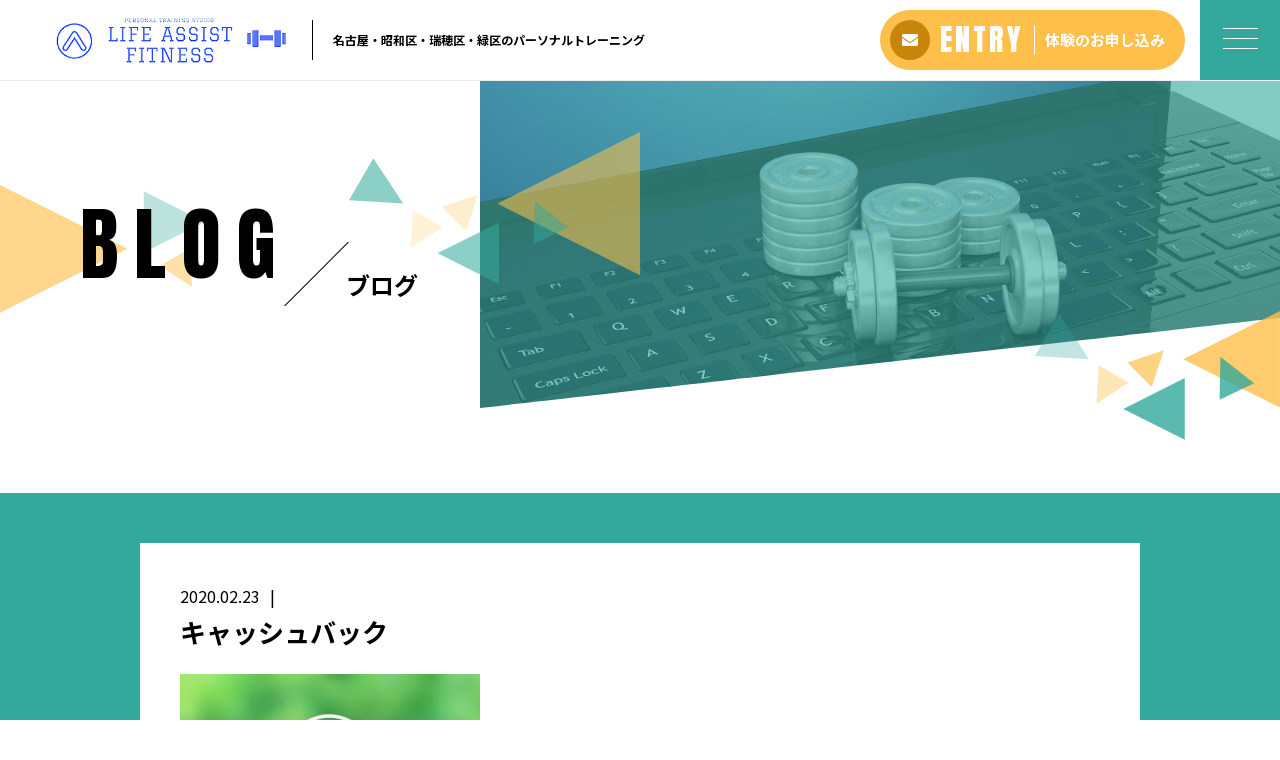

--- FILE ---
content_type: text/html; charset=UTF-8
request_url: https://life-assist-fitness.com/2020/02/25/%E6%96%B0%E5%B9%B4%E5%BA%A6%E3%81%8A%E8%BF%8E%E3%81%88%E3%82%AD%E3%83%A3%E3%83%B3%E3%83%9A%E3%83%BC%E3%83%B3%E3%81%AE%E5%AE%9F%E6%96%BD%EF%BC%81%E3%81%8A%E5%BE%97%E3%81%AA%E3%81%AE%E3%81%AF%E4%BB%8A/%E3%82%AD%E3%83%A3%E3%83%83%E3%82%B7%E3%83%A5%E3%83%90%E3%83%83%E3%82%AF/
body_size: 7530
content:
<!DOCTYPE html>
<html dir="ltr" lang="ja">
<head>
<meta charset="UTF-8">

<meta name="viewport" content="width=device-width, initial-scale=1 ,user-scalable=0">




<meta http-equiv="content-language" content="jpn">

<meta name="format-detection" content="telephone=no">

<link rel="shortcut icon" href="https://life-assist-fitness.com/wp-content/themes/sg076/img/favicon.png">
<link rel="stylesheet" href="https://life-assist-fitness.com/wp-content/themes/sg076/css/reset_min.css">
<link href="https://fonts.googleapis.com/css?family=Anton" rel="stylesheet">
<link href="https://fonts.googleapis.com/css?family=Noto+Sans+JP:400,700&display=swap&subset=japanese" rel="stylesheet">
<link rel="stylesheet" href="https://use.fontawesome.com/releases/v5.6.1/css/all.css" integrity="sha384-gfdkjb5BdAXd+lj+gudLWI+BXq4IuLW5IT+brZEZsLFm++aCMlF1V92rMkPaX4PP" crossorigin="anonymous">
<link rel="stylesheet" href="https://life-assist-fitness.com/wp-content/themes/sg076/css/modaal.min.css">
<link rel="stylesheet" href="https://life-assist-fitness.com/wp-content/themes/sg076/css/layout.css">
<link rel="stylesheet" href="https://life-assist-fitness.com/wp-content/themes/sg076/css/fakeLoader.css">
<link rel="stylesheet" href="https://life-assist-fitness.com/wp-content/themes/sg076/css/animate.css">

		<!-- All in One SEO 4.8.1.1 - aioseo.com -->
		<title>キャッシュバック | Life Assist Fitness</title>
	<meta name="robots" content="max-image-preview:large" />
	<meta name="author" content="lifeassist"/>
	<link rel="canonical" href="https://life-assist-fitness.com/2020/02/25/%e6%96%b0%e5%b9%b4%e5%ba%a6%e3%81%8a%e8%bf%8e%e3%81%88%e3%82%ad%e3%83%a3%e3%83%b3%e3%83%9a%e3%83%bc%e3%83%b3%e3%81%ae%e5%ae%9f%e6%96%bd%ef%bc%81%e3%81%8a%e5%be%97%e3%81%aa%e3%81%ae%e3%81%af%e4%bb%8a/%e3%82%ad%e3%83%a3%e3%83%83%e3%82%b7%e3%83%a5%e3%83%90%e3%83%83%e3%82%af/" />
	<meta name="generator" content="All in One SEO (AIOSEO) 4.8.1.1" />
		<meta property="og:locale" content="ja_JP" />
		<meta property="og:site_name" content="Life Assist Fitness |" />
		<meta property="og:type" content="article" />
		<meta property="og:title" content="キャッシュバック | Life Assist Fitness" />
		<meta property="og:url" content="https://life-assist-fitness.com/2020/02/25/%e6%96%b0%e5%b9%b4%e5%ba%a6%e3%81%8a%e8%bf%8e%e3%81%88%e3%82%ad%e3%83%a3%e3%83%b3%e3%83%9a%e3%83%bc%e3%83%b3%e3%81%ae%e5%ae%9f%e6%96%bd%ef%bc%81%e3%81%8a%e5%be%97%e3%81%aa%e3%81%ae%e3%81%af%e4%bb%8a/%e3%82%ad%e3%83%a3%e3%83%83%e3%82%b7%e3%83%a5%e3%83%90%e3%83%83%e3%82%af/" />
		<meta property="article:published_time" content="2020-02-23T02:13:17+00:00" />
		<meta property="article:modified_time" content="2020-02-23T02:13:17+00:00" />
		<meta name="twitter:card" content="summary" />
		<meta name="twitter:title" content="キャッシュバック | Life Assist Fitness" />
		<script type="application/ld+json" class="aioseo-schema">
			{"@context":"https:\/\/schema.org","@graph":[{"@type":"BreadcrumbList","@id":"https:\/\/life-assist-fitness.com\/2020\/02\/25\/%e6%96%b0%e5%b9%b4%e5%ba%a6%e3%81%8a%e8%bf%8e%e3%81%88%e3%82%ad%e3%83%a3%e3%83%b3%e3%83%9a%e3%83%bc%e3%83%b3%e3%81%ae%e5%ae%9f%e6%96%bd%ef%bc%81%e3%81%8a%e5%be%97%e3%81%aa%e3%81%ae%e3%81%af%e4%bb%8a\/%e3%82%ad%e3%83%a3%e3%83%83%e3%82%b7%e3%83%a5%e3%83%90%e3%83%83%e3%82%af\/#breadcrumblist","itemListElement":[{"@type":"ListItem","@id":"https:\/\/life-assist-fitness.com\/#listItem","position":1,"name":"\u5bb6","item":"https:\/\/life-assist-fitness.com\/","nextItem":{"@type":"ListItem","@id":"https:\/\/life-assist-fitness.com\/2020\/02\/25\/%e6%96%b0%e5%b9%b4%e5%ba%a6%e3%81%8a%e8%bf%8e%e3%81%88%e3%82%ad%e3%83%a3%e3%83%b3%e3%83%9a%e3%83%bc%e3%83%b3%e3%81%ae%e5%ae%9f%e6%96%bd%ef%bc%81%e3%81%8a%e5%be%97%e3%81%aa%e3%81%ae%e3%81%af%e4%bb%8a\/%e3%82%ad%e3%83%a3%e3%83%83%e3%82%b7%e3%83%a5%e3%83%90%e3%83%83%e3%82%af\/#listItem","name":"\u30ad\u30e3\u30c3\u30b7\u30e5\u30d0\u30c3\u30af"}},{"@type":"ListItem","@id":"https:\/\/life-assist-fitness.com\/2020\/02\/25\/%e6%96%b0%e5%b9%b4%e5%ba%a6%e3%81%8a%e8%bf%8e%e3%81%88%e3%82%ad%e3%83%a3%e3%83%b3%e3%83%9a%e3%83%bc%e3%83%b3%e3%81%ae%e5%ae%9f%e6%96%bd%ef%bc%81%e3%81%8a%e5%be%97%e3%81%aa%e3%81%ae%e3%81%af%e4%bb%8a\/%e3%82%ad%e3%83%a3%e3%83%83%e3%82%b7%e3%83%a5%e3%83%90%e3%83%83%e3%82%af\/#listItem","position":2,"name":"\u30ad\u30e3\u30c3\u30b7\u30e5\u30d0\u30c3\u30af","previousItem":{"@type":"ListItem","@id":"https:\/\/life-assist-fitness.com\/#listItem","name":"\u5bb6"}}]},{"@type":"ItemPage","@id":"https:\/\/life-assist-fitness.com\/2020\/02\/25\/%e6%96%b0%e5%b9%b4%e5%ba%a6%e3%81%8a%e8%bf%8e%e3%81%88%e3%82%ad%e3%83%a3%e3%83%b3%e3%83%9a%e3%83%bc%e3%83%b3%e3%81%ae%e5%ae%9f%e6%96%bd%ef%bc%81%e3%81%8a%e5%be%97%e3%81%aa%e3%81%ae%e3%81%af%e4%bb%8a\/%e3%82%ad%e3%83%a3%e3%83%83%e3%82%b7%e3%83%a5%e3%83%90%e3%83%83%e3%82%af\/#itempage","url":"https:\/\/life-assist-fitness.com\/2020\/02\/25\/%e6%96%b0%e5%b9%b4%e5%ba%a6%e3%81%8a%e8%bf%8e%e3%81%88%e3%82%ad%e3%83%a3%e3%83%b3%e3%83%9a%e3%83%bc%e3%83%b3%e3%81%ae%e5%ae%9f%e6%96%bd%ef%bc%81%e3%81%8a%e5%be%97%e3%81%aa%e3%81%ae%e3%81%af%e4%bb%8a\/%e3%82%ad%e3%83%a3%e3%83%83%e3%82%b7%e3%83%a5%e3%83%90%e3%83%83%e3%82%af\/","name":"\u30ad\u30e3\u30c3\u30b7\u30e5\u30d0\u30c3\u30af | Life Assist Fitness","inLanguage":"ja","isPartOf":{"@id":"https:\/\/life-assist-fitness.com\/#website"},"breadcrumb":{"@id":"https:\/\/life-assist-fitness.com\/2020\/02\/25\/%e6%96%b0%e5%b9%b4%e5%ba%a6%e3%81%8a%e8%bf%8e%e3%81%88%e3%82%ad%e3%83%a3%e3%83%b3%e3%83%9a%e3%83%bc%e3%83%b3%e3%81%ae%e5%ae%9f%e6%96%bd%ef%bc%81%e3%81%8a%e5%be%97%e3%81%aa%e3%81%ae%e3%81%af%e4%bb%8a\/%e3%82%ad%e3%83%a3%e3%83%83%e3%82%b7%e3%83%a5%e3%83%90%e3%83%83%e3%82%af\/#breadcrumblist"},"author":{"@id":"https:\/\/life-assist-fitness.com\/author\/lifeassist\/#author"},"creator":{"@id":"https:\/\/life-assist-fitness.com\/author\/lifeassist\/#author"},"datePublished":"2020-02-23T11:13:17+09:00","dateModified":"2020-02-23T11:13:17+09:00"},{"@type":"Organization","@id":"https:\/\/life-assist-fitness.com\/#organization","name":"Life Assist Fitness","url":"https:\/\/life-assist-fitness.com\/"},{"@type":"Person","@id":"https:\/\/life-assist-fitness.com\/author\/lifeassist\/#author","url":"https:\/\/life-assist-fitness.com\/author\/lifeassist\/","name":"lifeassist","image":{"@type":"ImageObject","@id":"https:\/\/life-assist-fitness.com\/2020\/02\/25\/%e6%96%b0%e5%b9%b4%e5%ba%a6%e3%81%8a%e8%bf%8e%e3%81%88%e3%82%ad%e3%83%a3%e3%83%b3%e3%83%9a%e3%83%bc%e3%83%b3%e3%81%ae%e5%ae%9f%e6%96%bd%ef%bc%81%e3%81%8a%e5%be%97%e3%81%aa%e3%81%ae%e3%81%af%e4%bb%8a\/%e3%82%ad%e3%83%a3%e3%83%83%e3%82%b7%e3%83%a5%e3%83%90%e3%83%83%e3%82%af\/#authorImage","url":"https:\/\/secure.gravatar.com\/avatar\/665958da1a9507382cc14e04ae5d5fcc?s=96&d=mm&r=g","width":96,"height":96,"caption":"lifeassist"}},{"@type":"WebSite","@id":"https:\/\/life-assist-fitness.com\/#website","url":"https:\/\/life-assist-fitness.com\/","name":"Life Assist Fitness","inLanguage":"ja","publisher":{"@id":"https:\/\/life-assist-fitness.com\/#organization"}}]}
		</script>
		<!-- All in One SEO -->

<link rel='dns-prefetch' href='//webfonts.sakura.ne.jp' />
<link rel='dns-prefetch' href='//static.addtoany.com' />
<link rel='dns-prefetch' href='//s.w.org' />
<link rel='stylesheet'   href='https://life-assist-fitness.com/wp-content/plugins/instagram-feed/css/sbi-styles.min.css?ver=6.8.0'  media='all'>
<link rel='stylesheet'   href='https://life-assist-fitness.com/wp-includes/css/dist/block-library/style.min.css?ver=5.3.20'  media='all'>
<link rel='stylesheet'   href='https://life-assist-fitness.com/wp-content/plugins/add-to-any/addtoany.min.css?ver=1.16'  media='all'>
<script src='https://life-assist-fitness.com/wp-includes/js/jquery/jquery.js?ver=1.12.4-wp'></script>
<script src='https://life-assist-fitness.com/wp-includes/js/jquery/jquery-migrate.min.js?ver=1.4.1'></script>
<script src='//webfonts.sakura.ne.jp/js/sakurav3.js?fadein=0&#038;ver=3.1.3'></script>
<script type='text/javascript'>
window.a2a_config=window.a2a_config||{};a2a_config.callbacks=[];a2a_config.overlays=[];a2a_config.templates={};a2a_localize = {
	Share: "共有",
	Save: "ブックマーク",
	Subscribe: "購読",
	Email: "メール",
	Bookmark: "ブックマーク",
	ShowAll: "すべて表示する",
	ShowLess: "小さく表示する",
	FindServices: "サービスを探す",
	FindAnyServiceToAddTo: "追加するサービスを今すぐ探す",
	PoweredBy: "Powered by",
	ShareViaEmail: "メールでシェアする",
	SubscribeViaEmail: "メールで購読する",
	BookmarkInYourBrowser: "ブラウザにブックマーク",
	BookmarkInstructions: "このページをブックマークするには、 Ctrl+D または \u2318+D を押下。",
	AddToYourFavorites: "お気に入りに追加",
	SendFromWebOrProgram: "任意のメールアドレスまたはメールプログラムから送信",
	EmailProgram: "メールプログラム",
	More: "詳細&#8230;",
	ThanksForSharing: "共有ありがとうございます !",
	ThanksForFollowing: "フォローありがとうございます !"
};
</script>
<script defer src='https://static.addtoany.com/menu/page.js'></script>
<script defer src='https://life-assist-fitness.com/wp-content/plugins/add-to-any/addtoany.min.js?ver=1.1'></script>
<link rel='https://api.w.org/' href='https://life-assist-fitness.com/wp-json/' />
<link rel="alternate" type="application/json+oembed" href="https://life-assist-fitness.com/wp-json/oembed/1.0/embed?url=https%3A%2F%2Flife-assist-fitness.com%2F2020%2F02%2F25%2F%25e6%2596%25b0%25e5%25b9%25b4%25e5%25ba%25a6%25e3%2581%258a%25e8%25bf%258e%25e3%2581%2588%25e3%2582%25ad%25e3%2583%25a3%25e3%2583%25b3%25e3%2583%259a%25e3%2583%25bc%25e3%2583%25b3%25e3%2581%25ae%25e5%25ae%259f%25e6%2596%25bd%25ef%25bc%2581%25e3%2581%258a%25e5%25be%2597%25e3%2581%25aa%25e3%2581%25ae%25e3%2581%25af%25e4%25bb%258a%2F%25e3%2582%25ad%25e3%2583%25a3%25e3%2583%2583%25e3%2582%25b7%25e3%2583%25a5%25e3%2583%2590%25e3%2583%2583%25e3%2582%25af%2F" />
<link rel="alternate" type="text/xml+oembed" href="https://life-assist-fitness.com/wp-json/oembed/1.0/embed?url=https%3A%2F%2Flife-assist-fitness.com%2F2020%2F02%2F25%2F%25e6%2596%25b0%25e5%25b9%25b4%25e5%25ba%25a6%25e3%2581%258a%25e8%25bf%258e%25e3%2581%2588%25e3%2582%25ad%25e3%2583%25a3%25e3%2583%25b3%25e3%2583%259a%25e3%2583%25bc%25e3%2583%25b3%25e3%2581%25ae%25e5%25ae%259f%25e6%2596%25bd%25ef%25bc%2581%25e3%2581%258a%25e5%25be%2597%25e3%2581%25aa%25e3%2581%25ae%25e3%2581%25af%25e4%25bb%258a%2F%25e3%2582%25ad%25e3%2583%25a3%25e3%2583%2583%25e3%2582%25b7%25e3%2583%25a5%25e3%2583%2590%25e3%2583%2583%25e3%2582%25af%2F&#038;format=xml" />
</head>
<body id="pgTop" class="attachment attachment-template-default single single-attachment postid-1653 attachmentid-1653 attachment-jpeg pages">
<div id="fakeloader" class="fakeloader"></div>
<script src="https://life-assist-fitness.com/wp-content/themes/sg076/js/fakeLoader.min.js"></script>
<script> // ローディング処理
	jQuery('#fakeloader').fakeLoader({
		timeToHide: 600,
		spinner: 'spinner2',
		bgColor: '#32a99c',
	});
</script>
<header class="siteHeader">

	<div class="siteHeaderInner page">
		<div class="logoWrap">
			<p class="logo">
			<a href="https://life-assist-fitness.com/"><img src="https://life-assist-fitness.com/wp-content/themes/sg076/img/logo.png" alt="Life Assist Fitness" height="45"></a>
			</p>
						<p class="headline">名古屋・昭和区・瑞穂区・緑区のパーソナルトレーニング</p>
					</div>

		<p class="entryBtn"><a href="https://life-assist-fitness.com/contact/"><span class="bgCircle"><i class="fas fa-envelope"></i></span><span class="en">ENTRY</span><span class="txt">体験のお申し込み</span></a></p>

		<p class="hum"><a href="#hum" class="inline"><span class="hamburger-box"><span class="hamburger-inner"></span></span></a></p>
		
		<div id="hum">
			<p><a class="closeBT"><span class="hamburger-box"><span class="hamburger-inner"></span></span></a></p>
			<ul class="humNavi">
<li class="navHome"><a href="https://life-assist-fitness.com"><span class="en">HOME</span>ホーム</a></li>
<li><a href="https://life-assist-fitness.com/about/"><span class="en">ABOUT</span>トレーナー・施設紹介</a></li><li><a href="https://life-assist-fitness.com/price/"><span class="en">PRICE</span>料金プラン</a></li><li><a href="https://life-assist-fitness.com/voice/"><span class="en">VOICE</span>お客様の声</a></li><li><a href="https://life-assist-fitness.com/faq/"><span class="en">FAQ</span>よくある質問</a></li><li><a href="https://life-assist-fitness.com/access/"><span class="en">ACCESS</span>アクセス</a></li><li><a href="https://life-assist-fitness.com/blog/"><span class="en">BLOG</span>ブログ</a></li><li><a href="https://life-assist-fitness.com/contact/"><span class="en">CONTACT</span>お問い合わせ</a></li><li class="navPrivacy none"><a href="https://life-assist-fitness.com/privacy/"><span class="en">PRIVACY POLICY</span>プライバシーポリシー</a></li>			</ul>
		</div>
	
	</div>

</header><!--siteHeader-->

<section class="mainVisual">
	<h1 class="pageTtl"><span class="en">BLOG</span><span class="jp">ブログ</span></h1>
	<div class="tiltImg">
		<picture>
			<source srcset="https://life-assist-fitness.com/wp-content/uploads/2020/01/mv_blog.jpg" media="(min-width: 768px)">
			<img class="reImg" src="https://life-assist-fitness.com/wp-content/uploads/2020/01/sp_mv_blog.jpg" alt="" >
		</picture>
<div class="svgWrap">
	<svg class="dia" xmlns="http://www.w3.org/2000/svg" xmlns:xlink="http://www.w3.org/1999/xlink" viewBox="0 0 3200 562">
		<path class="path" d="M3200,950H0l2-388h3198V950z" data-to="M3200,950H0l2-388l3198-362V950z" fill="#ffffff"/>
	</svg>
</div>
	</div>
<!--leftBG-->
<div class="leftBg">
	<div class="svgWrapTri">
		<svg class="leftBgSVG" data-name="leftBg" xmlns="http://www.w3.org/2000/svg" viewBox="0 0 516 322" xml:space="preserve">
			<path data-name="triangle01" class="triangle01" d="M320.5,160.6L0.2,321.2L0,0L320.5,160.6z" fill="#fec04b" fill-opacity="0.8" />
			<path data-name="triangle02" class="triangle02" d="M516,93l-154,77V16L516,93z" fill="#32a99c" fill-opacity="0.4"/>
			<path data-name="triangle03" class="triangle03" d="M477.2,160.4l5.8,96l-80.2-53L477.2,160.4z" fill="#fec04b" fill-opacity="0.7"/>
		</svg>
	</div>
</div>
<!--//leftBg--><!--centerBG-->
<div class="centerBg">
	<div class="svgWrapTri">
		<svg class="centerBgSVG" data-name="centerBg" xmlns="http://www.w3.org/2000/svg" viewBox="0 0 728 380" xml:space="preserve">
			<path data-name="triC01" class="triC01" d="M372,179l357-179V358Z" fill="#fec04b" fill-opacity="0.56" transform="translate(-0.719)"/>
			<path data-name="triC02" class="triC02" d="M136.178,178.9L0.731,170.919,61.545,65.587Z" fill="#32a99c" fill-opacity="0.56" transform="translate(-0.719)"/>
			<path data-name="triC03" class="triC03" d="M222,303l154-77V380Z" fill="#32a99c" fill-opacity="0.56" transform="translate(-0.719)"/>
			<path data-name="triC04" class="triC04" d="M465.4,172.645l84.551,66.115-86.711,41.195Z" fill="#32a99c" fill-opacity="0.49" transform="translate(-0.719)"/>
			<path data-name="triC05" class="triC05" d="M323.593,156.572l-30.406,91.217-60.811-60.811Z" fill="#fec04b" fill-opacity="0.28" transform="translate(-0.719)"/>
			<path data-name="triC06" class="triC06" d="M154.756,290.239l5.761-95.979,74.478,43Z" fill="#fec04b" fill-opacity="0.21" transform="translate(-0.719)"/>
		</svg>
	</div>
</div>
<!--//centerBG-->
<!--RightBG-->
<div class="rightBg">
	<div class="svgWrapTri">
		<svg class="rightBgSVG" data-name="rightBg" xmlns="http://www.w3.org/2000/svg" viewBox="0 0 614 322" xml:space="preserve">
			<path data-name="triangle04" class="triangle04" d="M371.3,120.5L613.8,0v241L371.3,120.5z" fill="#fec04b" style="opacity:0.8"/>
			<path data-name="triangle05" class="triangle05" d="M464.7,114.1l84.6,66.1l-86.7,41.2L464.7,114.1z" fill="#32a99c" style="opacity:0.8"/>
			<path data-name="triangle06" class="triangle06" d="M221.3,244.5l154-77v154L221.3,244.5z" fill="#32a99c" style="opacity:0.8"/>
			<path data-name="triangle07" class="triangle07" d="M322.9,98.1l-30.4,91.2l-60.8-60.8L322.9,98.1z" fill="#fec04b" style="opacity:0.7"/>
			<path data-name="triangle08" class="triangle08" d="M154,231.7l5.8-96l74.5,43L154,231.7z" fill="#fec04b" style="opacity:0.4"/>
			<path data-name="triangle09" class="triangle09" d="M135.4,120.4L0,112.4L60.8,7.1L135.4,120.4z" fill="#32a99c" style="opacity:0.3"/>
		</svg>
	</div>
</div>
<!--//RightBG-->
</section><!--mainVisual-->

<main id="cnt" class="blogCnt">
<section class="cntWrap blog">
	<div class="tiltBox">
		<div class="inner mw1000">
			<div class="blogInner">
	
				
				
				<article>
					<div class="headingWrap">
						<p class="meta"><time class="enC">2020.02.23</time><span class="category"><a href="https://life-assist-fitness.com/category/"></a></span></p>
						<h1 class="singleTtl">キャッシュバック</h1>
					</div>
					<p class="image"></p>
					<div class="singleContent">
						<p class="attachment"><a href='https://life-assist-fitness.com/wp-content/uploads/2020/02/5530b103dfb48737993510fca6b5bce8.jpg'><img width="300" height="183" src="https://life-assist-fitness.com/wp-content/uploads/2020/02/5530b103dfb48737993510fca6b5bce8-300x183.jpg" class="attachment-medium size-medium" alt="" srcset="https://life-assist-fitness.com/wp-content/uploads/2020/02/5530b103dfb48737993510fca6b5bce8-300x183.jpg 300w, https://life-assist-fitness.com/wp-content/uploads/2020/02/5530b103dfb48737993510fca6b5bce8.jpg 640w" sizes="(max-width: 300px) 100vw, 300px" /></a></p>
					</div>

					<style>
.tableTtl {
	font-size:18px;
	font-weight:bold;
	margin-bottom:1em;
	margin-top:3em;
}

.tableContents {
	padding:15px;
	background:#eee;
	margin-bottom:30px;
}

.tableContents li {
	margin-bottom:15px;
}

.tableContents li:last-child {
	margin-bottom:0;
}

.tableContents li a {
	text-decoration:underline;
	font-size:16px;
	font-weight:bold;
}

.tableContents li a:hover {
	text-decoration:none;
}

.seoTtl01 {
	font-size:20px;
	border-bottom:1px solid #ccc;
	margin-bottom:1em;
	margin-top:3em;
	font-weight:bold;
	text-align:left;
	line-height:1.4  !important;
}

.seoTtl02 {
	padding:10px;
	background:#eee;
	margin-bottom:1em;
	font-weight:bold;
	margin-top:1.5em;
	text-align:left;
}

.seoTtl01 + .seoTtl02 {
	margin-top:0.5em !important;
}

.seoImg {
	margin-bottom:1em;
	max-width:100%;
	height:auto;
}

.seoLinks {
	margin-top:0.5em;
	margin-bottom:2em;
}

.seoLinks a {
	text-decoration:underline;
}

.seoLinks a:hover {
	text-decoration:none;
	font-weight:bold;
}

.seoText {
	word-break: normal;
	word-wrap: break-word;
	line-height:2;
	font-size:16px;
	margin-bottom:1.5em;
	text-align:left;
}

.seoBlockH3 {
	padding-left:2.5em;
}

.tableContents .seoBlockH3 a {
	font-weight:normal !important;
}

#seoAnchor {
	padding-top:100px;
	margin-top:-100px;
}

@media screen and (max-width: 770px) {
	.tableTtl {
	font-size:16px;
	}
	
	.tableContents li a {
	font-size:13px;
	font-weight:bold;
	}

	.seoTtl01 {
	font-size:16px;
	}
	
	.seoText {
	word-break: normal;
	word-wrap: break-word;
	line-height:2;
	font-size:14px;
}

	.seoBlockH3 {
	padding-left:0.5em;
	}
	
	.tableContents .seoBlockH3 a {
		font-weight:normal;
	}
}
</style>






					<div class="snsWrap mb50">
						<h3 class="ttlF"><span class="en">SHARE</span><span class="jp">シェアする</span></h3>
						<div class="addtoany_shortcode"><div class="a2a_kit a2a_kit_size_32 addtoany_list" data-a2a-url="https://life-assist-fitness.com/2020/02/25/%e6%96%b0%e5%b9%b4%e5%ba%a6%e3%81%8a%e8%bf%8e%e3%81%88%e3%82%ad%e3%83%a3%e3%83%b3%e3%83%9a%e3%83%bc%e3%83%b3%e3%81%ae%e5%ae%9f%e6%96%bd%ef%bc%81%e3%81%8a%e5%be%97%e3%81%aa%e3%81%ae%e3%81%af%e4%bb%8a/%e3%82%ad%e3%83%a3%e3%83%83%e3%82%b7%e3%83%a5%e3%83%90%e3%83%83%e3%82%af/" data-a2a-title="キャッシュバック"><a class="a2a_button_facebook" href="https://www.addtoany.com/add_to/facebook?linkurl=https%3A%2F%2Flife-assist-fitness.com%2F2020%2F02%2F25%2F%25e6%2596%25b0%25e5%25b9%25b4%25e5%25ba%25a6%25e3%2581%258a%25e8%25bf%258e%25e3%2581%2588%25e3%2582%25ad%25e3%2583%25a3%25e3%2583%25b3%25e3%2583%259a%25e3%2583%25bc%25e3%2583%25b3%25e3%2581%25ae%25e5%25ae%259f%25e6%2596%25bd%25ef%25bc%2581%25e3%2581%258a%25e5%25be%2597%25e3%2581%25aa%25e3%2581%25ae%25e3%2581%25af%25e4%25bb%258a%2F%25e3%2582%25ad%25e3%2583%25a3%25e3%2583%2583%25e3%2582%25b7%25e3%2583%25a5%25e3%2583%2590%25e3%2583%2583%25e3%2582%25af%2F&amp;linkname=%E3%82%AD%E3%83%A3%E3%83%83%E3%82%B7%E3%83%A5%E3%83%90%E3%83%83%E3%82%AF" title="Facebook" rel="nofollow noopener" target="_blank"></a><a class="a2a_button_twitter" href="https://www.addtoany.com/add_to/twitter?linkurl=https%3A%2F%2Flife-assist-fitness.com%2F2020%2F02%2F25%2F%25e6%2596%25b0%25e5%25b9%25b4%25e5%25ba%25a6%25e3%2581%258a%25e8%25bf%258e%25e3%2581%2588%25e3%2582%25ad%25e3%2583%25a3%25e3%2583%25b3%25e3%2583%259a%25e3%2583%25bc%25e3%2583%25b3%25e3%2581%25ae%25e5%25ae%259f%25e6%2596%25bd%25ef%25bc%2581%25e3%2581%258a%25e5%25be%2597%25e3%2581%25aa%25e3%2581%25ae%25e3%2581%25af%25e4%25bb%258a%2F%25e3%2582%25ad%25e3%2583%25a3%25e3%2583%2583%25e3%2582%25b7%25e3%2583%25a5%25e3%2583%2590%25e3%2583%2583%25e3%2582%25af%2F&amp;linkname=%E3%82%AD%E3%83%A3%E3%83%83%E3%82%B7%E3%83%A5%E3%83%90%E3%83%83%E3%82%AF" title="Twitter" rel="nofollow noopener" target="_blank"></a><a class="a2a_button_line" href="https://www.addtoany.com/add_to/line?linkurl=https%3A%2F%2Flife-assist-fitness.com%2F2020%2F02%2F25%2F%25e6%2596%25b0%25e5%25b9%25b4%25e5%25ba%25a6%25e3%2581%258a%25e8%25bf%258e%25e3%2581%2588%25e3%2582%25ad%25e3%2583%25a3%25e3%2583%25b3%25e3%2583%259a%25e3%2583%25bc%25e3%2583%25b3%25e3%2581%25ae%25e5%25ae%259f%25e6%2596%25bd%25ef%25bc%2581%25e3%2581%258a%25e5%25be%2597%25e3%2581%25aa%25e3%2581%25ae%25e3%2581%25af%25e4%25bb%258a%2F%25e3%2582%25ad%25e3%2583%25a3%25e3%2583%2583%25e3%2582%25b7%25e3%2583%25a5%25e3%2583%2590%25e3%2583%2583%25e3%2582%25af%2F&amp;linkname=%E3%82%AD%E3%83%A3%E3%83%83%E3%82%B7%E3%83%A5%E3%83%90%E3%83%83%E3%82%AF" title="Line" rel="nofollow noopener" target="_blank"></a><a class="a2a_button_copy_link" href="https://www.addtoany.com/add_to/copy_link?linkurl=https%3A%2F%2Flife-assist-fitness.com%2F2020%2F02%2F25%2F%25e6%2596%25b0%25e5%25b9%25b4%25e5%25ba%25a6%25e3%2581%258a%25e8%25bf%258e%25e3%2581%2588%25e3%2582%25ad%25e3%2583%25a3%25e3%2583%25b3%25e3%2583%259a%25e3%2583%25bc%25e3%2583%25b3%25e3%2581%25ae%25e5%25ae%259f%25e6%2596%25bd%25ef%25bc%2581%25e3%2581%258a%25e5%25be%2597%25e3%2581%25aa%25e3%2581%25ae%25e3%2581%25af%25e4%25bb%258a%2F%25e3%2582%25ad%25e3%2583%25a3%25e3%2583%2583%25e3%2582%25b7%25e3%2583%25a5%25e3%2583%2590%25e3%2583%2583%25e3%2582%25af%2F&amp;linkname=%E3%82%AD%E3%83%A3%E3%83%83%E3%82%B7%E3%83%A5%E3%83%90%E3%83%83%E3%82%AF" title="Copy Link" rel="nofollow noopener" target="_blank"></a><a class="a2a_dd addtoany_share_save addtoany_share" href="https://www.addtoany.com/share"></a></div></div>					</div>
					<p class="alingC"><a href="https://life-assist-fitness.com/blog/" class="btnA ma">ブログ一覧<i></i></a></p>

				</article>

				<aside class="subWrap">
	<dl class="categoryDl">
		<dt class="subTtlC"><span class="en">CATEGORY</span><span class="jp">カテゴリ</span></dt>
		<dd>
			<ul>
			<li><a href="https://life-assist-fitness.com/category/blog-info/">お知らせ</a></li><li><a href="https://life-assist-fitness.com/category/campaign/">キャンペーン</a></li><li><a href="https://life-assist-fitness.com/category/blog/">ブログ</a></li>			</ul>
		</dd>
	</dl>
		<dl>
		<dt class="subTtlC"><span class="en">LATEST</span><span class="jp">最新記事</span></dt>
		<dd>
			<ul class="latest">
						<li>
				<a href="https://life-assist-fitness.com/2025/12/01/30%e4%bb%a3%e3%81%ae%e4%bb%8a%e3%81%93%e3%81%9d%e5%a7%8b%e3%82%81%e3%81%9f%e3%81%84-%e3%80%8c%e6%9c%aa%e6%9d%a5%e3%81%ae%e7%a7%81%e3%80%8d%e3%82%92%e5%ae%88%e3%82%8b%e3%82%84%e3%81%95%e3%81%97/">
				<time class="bold">2025.12.01</time>
				30代の今こそ始めたい   「未来の私」を守るやさしい健康づくり  〜運動と食事から整える、ちいさな習慣〜				</a>
			</li>
						<li>
				<a href="https://life-assist-fitness.com/2025/10/30/%e3%80%90%e5%b9%b3%e6%97%a5%e6%98%bc%e9%96%93%e9%99%90%e5%ae%9a3%e5%90%8d%e6%a7%98%e3%80%91%e5%b9%b4%e6%9c%ab%e3%81%be%e3%81%a7%e3%81%ab%e2%88%923kg%ef%bc%81%e4%b8%bb%e5%a9%a6%e3%81%ae%e3%81%9f/">
				<time class="bold">2025.10.30</time>
				【平日昼間限定3名様】年末までに−3kg！主婦のための短期ダイエットプラン				</a>
			</li>
						<li>
				<a href="https://life-assist-fitness.com/2025/06/10/%e5%8d%88%e5%89%8d%e4%b8%ad%e3%81%ae%e6%99%82%e9%96%93%e3%82%92%e6%8a%95%e8%b3%87%e3%81%ab%e5%a4%89%e3%81%88%e3%80%82%e4%bd%93%e8%aa%bf%e7%ae%a1%e7%90%86%e3%83%bb%e5%81%a5%e5%ba%b7%e5%a2%97%e9%80%b2/">
				<time class="bold">2025.06.10</time>
				午前中の時間を“投資”に変える。体調管理・健康増進のパーソナルトレーニング				</a>
			</li>
						<li>
				<a href="https://life-assist-fitness.com/2025/06/05/50%e4%bb%a3%e5%a4%ab%e5%a9%a6%e3%81%ab%e3%81%8a%e3%81%99%e3%81%99%e3%82%81%ef%bc%81-%e5%90%8d%e5%8f%a4%e5%b1%8b%e3%81%a7%e5%87%ba%e5%bc%b5%e5%9e%8b%e3%83%91%e3%83%bc%e3%82%bd%e3%83%8a%e3%83%ab/">
				<time class="bold">2025.06.05</time>
				50代夫婦におすすめ！ 名古屋で出張型パーソナルトレーニング♪				</a>
			</li>
						<li>
				<a href="https://life-assist-fitness.com/2025/05/25/%e3%80%90%e3%81%98%e3%81%a3%e3%81%8f%e3%82%8a%e8%aa%ad%e3%82%81%e3%82%8b%e3%80%91%e3%81%aa%e3%81%9c%e3%80%8140%e4%bb%a3%e7%b5%8c%e5%96%b6%e8%80%85%e3%81%ab%e3%83%91%e3%83%bc%e3%82%bd%e3%83%8a%e3%83%ab/">
				<time class="bold">2025.05.25</time>
				【じっくり読める】なぜ、40代経営者にパーソナルジムが必要なのか？〜健康とビジネス、どちらも大事にしたいあなたへ〜				</a>
			</li>
						</ul>
		</dd>
	</dl>
</aside>
			</div><!--blogInner-->
		</div>
<div class="svgWrap">
	<svg class="dia" xmlns="http://www.w3.org/2000/svg" xmlns:xlink="http://www.w3.org/1999/xlink" viewBox="0 0 3200 562">
		<path class="path" d="M3200,950H0l2-388h3198V950z" data-to="M3200,950H0l2-388l3198-362V950z" fill="#ffffff"/>
	</svg>
</div>
	</div>
	<!--RightBG-->
<div class="rightBg">
	<div class="svgWrapTri">
		<svg class="rightBgSVG" data-name="rightBg" xmlns="http://www.w3.org/2000/svg" viewBox="0 0 614 322" xml:space="preserve">
			<path data-name="triangle04" class="triangle04" d="M371.3,120.5L613.8,0v241L371.3,120.5z" fill="#fec04b" style="opacity:0.8"/>
			<path data-name="triangle05" class="triangle05" d="M464.7,114.1l84.6,66.1l-86.7,41.2L464.7,114.1z" fill="#32a99c" style="opacity:0.8"/>
			<path data-name="triangle06" class="triangle06" d="M221.3,244.5l154-77v154L221.3,244.5z" fill="#32a99c" style="opacity:0.8"/>
			<path data-name="triangle07" class="triangle07" d="M322.9,98.1l-30.4,91.2l-60.8-60.8L322.9,98.1z" fill="#fec04b" style="opacity:0.7"/>
			<path data-name="triangle08" class="triangle08" d="M154,231.7l5.8-96l74.5,43L154,231.7z" fill="#fec04b" style="opacity:0.4"/>
			<path data-name="triangle09" class="triangle09" d="M135.4,120.4L0,112.4L60.8,7.1L135.4,120.4z" fill="#32a99c" style="opacity:0.3"/>
		</svg>
	</div>
</div>
<!--//RightBG-->
</section>

<div class="bread">
<p><a href="https://life-assist-fitness.com">ホーム </a> &gt; <a href="https://life-assist-fitness.com/blog">ブログ</a> &gt; キャッシュバック</p>
</div><!--bread-->
</main>


<p id="topBtn"><a href="#pgTop"><i class="fas fa-angle-up"></i></a></p>
<footer id="footer">
  <p class="footLogo"><img src="https://life-assist-fitness.com/wp-content/themes/sg076/img/foot_logo.png" width="238"></p>
    <address>〒460-0012<br />
愛知県名古屋市昭和区御器所通2丁目4-3　ダイシンビル4階　内スペース<br class="sp"></address>
  
    <div class="footBtnWrap">
    <h2 class="subTtlD">体験トレーニングの<br class="sp">ご予約・お問い合わせ</h2>
    <p>ご予約はお電話またはお問い合わせフォームより<br class="sp">お問い合わせください</p>
    <ul class="footBtn">
        <li class="tel">
      <h3>お電話でのお問い合わせ</h3>
      <span class="wrap"><a href="tel:080-3650-9570"><span class="bgCircle"><i class="fas fa-lg fa-phone"></i></span><span class="en">080-3650-9570</span></a></span>
      </li>
            <li class="contact">
      <h3>メールでのお問い合わせ</h3>
      <span class="wrap"><a href="https://life-assist-fitness.com/contact/" class="btnA"><i class="fas fa-lg fa-envelope"></i><span class="jp">お問い合わせ</span></a></span>
      </li>
        </ul>
  </div>
  
  <div class="infoWrap">
  <ul class="footNav">
  <li class="navHome"><a href="https://life-assist-fitness.com"><span class="en">HOME</span>ホーム</a></li>
<li><a href="https://life-assist-fitness.com/about/"><span class="en">ABOUT</span>トレーナー・施設紹介</a></li><li><a href="https://life-assist-fitness.com/price/"><span class="en">PRICE</span>料金プラン</a></li><li><a href="https://life-assist-fitness.com/voice/"><span class="en">VOICE</span>お客様の声</a></li><li><a href="https://life-assist-fitness.com/faq/"><span class="en">FAQ</span>よくある質問</a></li><li><a href="https://life-assist-fitness.com/access/"><span class="en">ACCESS</span>アクセス</a></li><li><a href="https://life-assist-fitness.com/blog/"><span class="en">BLOG</span>ブログ</a></li><li><a href="https://life-assist-fitness.com/contact/"><span class="en">CONTACT</span>お問い合わせ</a></li><li class="navPrivacy none"><a href="https://life-assist-fitness.com/privacy/"><span class="en">PRIVACY POLICY</span>プライバシーポリシー</a></li>  </ul>
</div><!--infoWrap-->

	
	<ul class="snsList">
		<li><a href="https://www.instagram.com/lifeassistfitness.04/" target="_blank" rel="nofollow noopener"><i class="fab fa-instagram"></i></a></li>				<li><a href="https://www.facebook.com/life.assist.fitness/" target="_blank" rel="nofollow noopener"><i class="fab fa-facebook"></i></a></li>		<li><a href="https://www.youtube.com/channel/UCDe1k5BIo1tb8NAckgQM4BA/featured?view_as=subscriber" target="_blank" rel="nofollow noopener"><i class="fab fa-youtube"></i></a></li>		<li><a href="https://lin.ee/3OhMmIB" target="_blank" rel="nofollow noopener"><i class="fab fa-line"></i></a></li>	</ul>

  <small class="copy">&copy;  2020 Life Assist Fitness</small>
</footer>
<!-- Instagram Feed JS -->
<script type="text/javascript">
var sbiajaxurl = "https://life-assist-fitness.com/wp-admin/admin-ajax.php";
</script>
<script src='https://life-assist-fitness.com/wp-includes/js/wp-embed.min.js?ver=5.3.20'></script>
<script type="text/javascript">
<!--
	var path = 'https://life-assist-fitness.com/wp-content/themes/sg076';
-->
</script>
<script src="https://life-assist-fitness.com/wp-content/themes/sg076/js/wow.min.js"></script>
<script>
wow = new WOW(
    {
    boxClass: 'wow', // default
    animateClass: 'animated', // default
    offset:0// アニメーションをスタートさせる距離
    }
  );
  wow.init();
</script>
<script>$ = jQuery;</script>
<script src="https://life-assist-fitness.com/wp-content/themes/sg076/js/smooth-scroll.js"></script>
<script src="https://life-assist-fitness.com/wp-content/themes/sg076/js/modaal.min.js"></script>
<script src="https://life-assist-fitness.com/wp-content/themes/sg076/js/jquery.matchHeight.js"></script>
<script src="https://life-assist-fitness.com/wp-content/themes/sg076/js/picturefill.min.js"></script>
<script src="https://life-assist-fitness.com/wp-content/themes/sg076/js/snap.svg-min.js"></script>
<script src="https://life-assist-fitness.com/wp-content/themes/sg076/js/main.js"></script>
</body>
</html>
